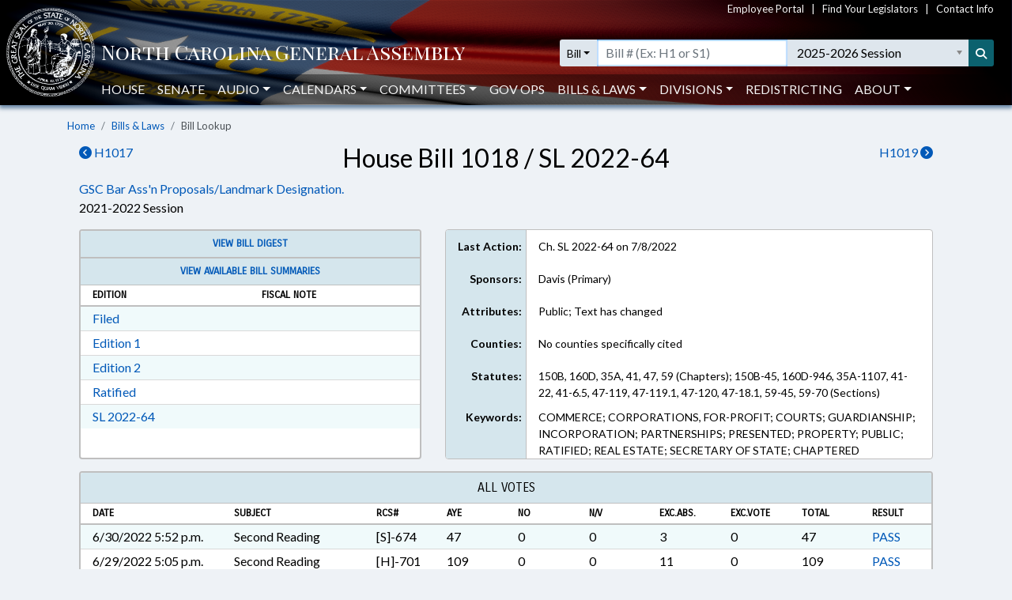

--- FILE ---
content_type: text/html; charset=utf-8
request_url: https://www.ncleg.gov/BillLookUp/2021/H1018/True
body_size: 10711
content:

<!DOCTYPE html>
<html lang="en">
<head>
    <title>House Bill 1018 / SL  2022-64 (2021-2022 Session) - North Carolina General Assembly</title>

    <meta charset="utf-8" />
<meta name="viewport" content="width=device-width, initial-scale=1.0">

<!-- Modern browsers & Devices -->
<link rel="icon" type="image/png" sizes="32x32" href="https://webservices.ncleg.gov/Content/Images/favicon-32x32.png">
<link rel="icon" type="image/png" sizes="96x96" href="https://webservices.ncleg.gov/Content/Images/favicon-96x96.png">
<link rel="icon" type="image/png" sizes="16x16" href="https://webservices.ncleg.gov/Content/Images/favicon-16x16.png">
<meta name="msapplication-TileColor" content="#ffffff">
<meta name="msapplication-TileImage" content="/ms-icon-144x144.png">
<meta name="theme-color" content="#ffffff">
<link rel="manifest" href="https://webservices.ncleg.gov/Scripts/android.buttons.manifest.json">

<!-- iOS & other mobile devices -->
<link rel="apple-touch-icon" sizes="57x57" href="https://webservices.ncleg.gov/Content/Images/apple-icon-57x57.png">
<link rel="apple-touch-icon" sizes="60x60" href="https://webservices.ncleg.gov/Content/Images/apple-icon-60x60.png">
<link rel="apple-touch-icon" sizes="72x72" href="https://webservices.ncleg.gov/Content/Images/apple-icon-72x72.png">
<link rel="apple-touch-icon" sizes="76x76" href="https://webservices.ncleg.gov/Content/Images/apple-icon-76x76.png">
<link rel="apple-touch-icon" sizes="114x114" href="https://webservices.ncleg.gov/Content/Images/apple-icon-114x114.png">
<link rel="apple-touch-icon" sizes="120x120" href="https://webservices.ncleg.gov/Content/Images/apple-icon-120x120.png">
<link rel="apple-touch-icon" sizes="144x144" href="https://webservices.ncleg.gov/Content/Images/apple-icon-144x144.png">
<link rel="apple-touch-icon" sizes="152x152" href="https://webservices.ncleg.gov/Content/Images/apple-icon-152x152.png">
<link rel="apple-touch-icon" sizes="180x180" href="https://webservices.ncleg.gov/Content/Images/apple-icon-180x180.png">
<link rel="icon" type="image/png" sizes="192x192" href="https://webservices.ncleg.gov/Content/Images/android-icon-192x192.png">

<link rel="stylesheet" type="text/css" href="https://webservices.ncleg.gov/Content/chosen.min.css">
<link rel="stylesheet" type="text/css" href="https://webservices.ncleg.gov/Content/bootstrap.min.css">
<link rel="stylesheet" type="text/css" href="https://webservices.ncleg.gov/Content/bootstrap-chosen.css">
<link rel="stylesheet" type="text/css" href="https://webservices.ncleg.gov/Content/site.css">

<link rel="stylesheet" type="text/css" href="https://webservices.ncleg.gov/Content/fontawesome/css/all.min.css">
<!-- support fontawesome v4 icon references/syntax -->
<link href="https://webservices.ncleg.gov/Content/fontawesome/css/v4-shims.min.css" rel="stylesheet" />

<link rel="stylesheet" type="text/css" href="https://webservices.ncleg.gov/Content/themes/base/jquery-ui.min.css">
<link rel="stylesheet" type="text/css" href="https://webservices.ncleg.gov/Content/ncga-internet-navbar.css">
<link rel="preconnect" href="https://fonts.googleapis.com">
<link rel="preconnect" href="https://fonts.gstatic.com" crossorigin>
<link href="https://fonts.googleapis.com/css2?family=Carrois+Gothic&family=Lato:ital,wght@0,100;0,300;0,400;0,700;0,900;1,100;1,300;1,400;1,700;1,900&family=Playfair+Display+SC:ital,wght@0,400;0,700;0,900;1,400;1,700;1,900&display=swap" rel="stylesheet">

<script src="https://webservices.ncleg.gov/Scripts/modernizr-2.6.2.js"></script>
<script src="https://webservices.ncleg.gov/Scripts/jquery-3.5.1.min.js"></script>
<script src="https://webservices.ncleg.gov/Scripts/jquery.unobtrusive-ajax.min.js"></script>
<script src="https://webservices.ncleg.gov/Scripts/jquery-ui-1.12.1.min.js"></script>
<script src="https://webservices.ncleg.gov/Scripts/jquery.validate.min.js"></script>
<script src="https://webservices.ncleg.gov/Scripts/jquery.validate.unobtrusive.min.js"></script>
<script src="https://webservices.ncleg.gov/Scripts/chosen.jquery.min.js"></script>
<script src="https://webservices.ncleg.gov/Scripts/bootstrap.bundle.min.js"></script>
<script src="https://webservices.ncleg.gov/Scripts/respond.js"></script>
<script src="https://webservices.ncleg.gov/Scripts/ncga-internet-navbar.js"></script>
<script src="https://webservices.ncleg.gov/Scripts/js-cookie/js.cookie.js"></script>
<script src="https://webservices.ncleg.gov/Scripts/fontawesome/v4-shims.min.js"></script>

	<link rel="stylesheet" href="/Content/NCGA.css" />
	<script src="/Scripts/ncga-common.js"></script>
    <script src="/Scripts/bootbox.min.js"></script>

    
    <script type="text/javascript">
        $(document).ready(function () {
            adjustTopCardHeights();

            $(window).resize(function () {
                adjustTopCardHeights();
            })
        });

        function adjustTopCardHeights() {
            var nViewportWidth = $(window).width();
            var nMaxHeight = Math.max($('.first-row').first().outerHeight(), $('.first-row').last().outerHeight());
            var tallerCard = $('.first-row').filter(function () { return $(this).outerHeight() === nMaxHeight; })[0];

            if (nViewportWidth > 767) {
                $('.first-row').not(tallerCard).outerHeight($(tallerCard).outerHeight());
            }
            else {
                $('.first-row').each(function () {
                    $(this).outerHeight("auto");
                });
            }
        }
    </script>
 

    <script>
        !(function (cfg){function e(){cfg.onInit&&cfg.onInit(i)}var S,u,D,t,n,i,C=window,x=document,w=C.location,I="script",b="ingestionendpoint",E="disableExceptionTracking",A="ai.device.";"instrumentationKey"[S="toLowerCase"](),u="crossOrigin",D="POST",t="appInsightsSDK",n=cfg.name||"appInsights",(cfg.name||C[t])&&(C[t]=n),i=C[n]||function(l){var d=!1,g=!1,f={initialize:!0,queue:[],sv:"7",version:2,config:l};function m(e,t){var n={},i="Browser";function a(e){e=""+e;return 1===e.length?"0"+e:e}return n[A+"id"]=i[S](),n[A+"type"]=i,n["ai.operation.name"]=w&&w.pathname||"_unknown_",n["ai.internal.sdkVersion"]="javascript:snippet_"+(f.sv||f.version),{time:(i=new Date).getUTCFullYear()+"-"+a(1+i.getUTCMonth())+"-"+a(i.getUTCDate())+"T"+a(i.getUTCHours())+":"+a(i.getUTCMinutes())+":"+a(i.getUTCSeconds())+"."+(i.getUTCMilliseconds()/1e3).toFixed(3).slice(2,5)+"Z",iKey:e,name:"Microsoft.ApplicationInsights."+e.replace(/-/g,"")+"."+t,sampleRate:100,tags:n,data:{baseData:{ver:2}},ver:4,seq:"1",aiDataContract:undefined}}var h=-1,v=0,y=["js.monitor.azure.com","js.cdn.applicationinsights.io","js.cdn.monitor.azure.com","js0.cdn.applicationinsights.io","js0.cdn.monitor.azure.com","js2.cdn.applicationinsights.io","js2.cdn.monitor.azure.com","az416426.vo.msecnd.net"],k=l.url||cfg.src;if(k){if((n=navigator)&&(~(n=(n.userAgent||"").toLowerCase()).indexOf("msie")||~n.indexOf("trident/"))&&~k.indexOf("ai.3")&&(k=k.replace(/(\/)(ai\.3\.)([^\d]*)$/,function(e,t,n){return t+"ai.2"+n})),!1!==cfg.cr)for(var e=0;e<y.length;e++)if(0<k.indexOf(y[e])){h=e;break}var i=function(e){var a,t,n,i,o,r,s,c,p,u;f.queue=[],g||(0<=h&&v+1<y.length?(a=(h+v+1)%y.length,T(k.replace(/^(.*\/\/)([\w\.]*)(\/.*)$/,function(e,t,n,i){return t+y[a]+i})),v+=1):(d=g=!0,o=k,c=(p=function(){var e,t={},n=l.connectionString;if(n)for(var i=n.split(";"),a=0;a<i.length;a++){var o=i[a].split("=");2===o.length&&(t[o[0][S]()]=o[1])}return t[b]||(e=(n=t.endpointsuffix)?t.location:null,t[b]="https://"+(e?e+".":"")+"dc."+(n||"services.visualstudio.com")),t}()).instrumentationkey||l.instrumentationKey||"",p=(p=p[b])?p+"/v2/track":l.endpointUrl,(u=[]).push((t="SDK LOAD Failure: Failed to load Application Insights SDK script (See stack for details)",n=o,r=p,(s=(i=m(c,"Exception")).data).baseType="ExceptionData",s.baseData.exceptions=[{typeName:"SDKLoadFailed",message:t.replace(/\./g,"-"),hasFullStack:!1,stack:t+"\nSnippet failed to load ["+n+"] -- Telemetry is disabled\nHelp Link: https://go.microsoft.com/fwlink/?linkid=2128109\nHost: "+(w&&w.pathname||"_unknown_")+"\nEndpoint: "+r,parsedStack:[]}],i)),u.push((s=o,t=p,(r=(n=m(c,"Message")).data).baseType="MessageData",(i=r.baseData).message='AI (Internal): 99 message:"'+("SDK LOAD Failure: Failed to load Application Insights SDK script (See stack for details) ("+s+")").replace(/\"/g,"")+'"',i.properties={endpoint:t},n)),o=u,c=p,JSON&&((r=C.fetch)&&!cfg.useXhr?r(c,{method:D,body:JSON.stringify(o),mode:"cors"}):XMLHttpRequest&&((s=new XMLHttpRequest).open(D,c),s.setRequestHeader("Content-type","application/json"),s.send(JSON.stringify(o))))))},a=function(e,t){g||setTimeout(function(){!t&&f.core||i()},500),d=!1},T=function(e){var n=x.createElement(I),e=(n.src=e,cfg[u]);return!e&&""!==e||"undefined"==n[u]||(n[u]=e),n.onload=a,n.onerror=i,n.onreadystatechange=function(e,t){"loaded"!==n.readyState&&"complete"!==n.readyState||a(0,t)},cfg.ld&&cfg.ld<0?x.getElementsByTagName("head")[0].appendChild(n):setTimeout(function(){x.getElementsByTagName(I)[0].parentNode.appendChild(n)},cfg.ld||0),n};T(k)}try{f.cookie=x.cookie}catch(p){}function t(e){for(;e.length;)!function(t){f[t]=function(){var e=arguments;d||f.queue.push(function(){f[t].apply(f,e)})}}(e.pop())}var r,s,n="track",o="TrackPage",c="TrackEvent",n=(t([n+"Event",n+"PageView",n+"Exception",n+"Trace",n+"DependencyData",n+"Metric",n+"PageViewPerformance","start"+o,"stop"+o,"start"+c,"stop"+c,"addTelemetryInitializer","setAuthenticatedUserContext","clearAuthenticatedUserContext","flush"]),f.SeverityLevel={Verbose:0,Information:1,Warning:2,Error:3,Critical:4},(l.extensionConfig||{}).ApplicationInsightsAnalytics||{});return!0!==l[E]&&!0!==n[E]&&(t(["_"+(r="onerror")]),s=C[r],C[r]=function(e,t,n,i,a){var o=s&&s(e,t,n,i,a);return!0!==o&&f["_"+r]({message:e,url:t,lineNumber:n,columnNumber:i,error:a,evt:C.event}),o},l.autoExceptionInstrumented=!0),f}(cfg.cfg),(C[n]=i).queue&&0===i.queue.length?(i.queue.push(e),i.trackPageView({})):e();})({
        src: "https://js.monitor.azure.com/scripts/b/ai.3.gbl.min.js",
        // name: "appInsights",
        // ld: 0,
        // useXhr: 1,
        crossOrigin: "anonymous",
        // onInit: null,
        // cr: 0,
        cfg: { // Application Insights Configuration
            connectionString: "InstrumentationKey=fc0d7a98-13a3-4168-aa45-dcfa8e6224da;IngestionEndpoint=https://eastus2-3.in.applicationinsights.azure.com/;LiveEndpoint=https://eastus2.livediagnostics.monitor.azure.com/"
        }});
    </script>

    <style>
        .ncga-align-bottom {
            position: absolute;
            width: 100%;
            bottom: 0;
        }
    </style>
</head>
<body>
    <header>
    <nav class="navbar navbar-expand-lg navbar-dark fixed-top bg-flag navbar-ncga d-print-none" style="margin-bottom:0; padding:0">
        <div class="container-fluid" style="padding-left:0; padding-right:0">
            <div class="d-flex w-100 align-items-center">
                <div class="ncga-navbar-col-1">
                    <a class="navbar-brand py-1 pb-0 mr-0" target="_top" href="/">
                        <img class="pl-2 pt-xl-1" alt="ncleg.gov" src="https://webservices.ncleg.gov/Content/Images/NC Seal.png" />
                    </a>
                </div>
                <div class="ncga-navbar-col-2 pr-2 w-100">
                    <div class="row mx-0 align-items-center">
                        <div class="col-12 d-none d-lg-flex justify-content-end" id="utilityNav" style="font-size:small; color:#f5f5f5 !important;">
                            <a href="https://info.ncleg.gov" style="color:#f5f5f5 !important;">Employee Portal</a>
                            &nbsp;&nbsp;&nbsp;|&nbsp;&nbsp;&nbsp;
                            <a href="/FindYourLegislators" style="color:#f5f5f5 !important;">Find Your Legislators</a>
                            &nbsp;&nbsp;&nbsp;|&nbsp;&nbsp;&nbsp;
                            <a href="/About/ContactInfo" style="color:#f5f5f5 !important;">Contact Info</a>
                        </div>
                        <div class="col-10 col-lg-12 title-row" style="padding-left:8px; padding-top:28px;">
                            <div class="row align-items-center">
                                <div class="col-2 col-lg-5 col-xl-6 pr-0 text-nowrap">
                                    <a href="/" aria-label="NCGA Header" class="nav-title" style="color:#ffffff;"><!-- NCGA or North Carolina General Assembly set via css --></a>
                                </div>
                                <div class="col-lg-7 col-xl-6 pl-0 d-none d-lg-flex">
                                    <form class="formSearchOptions w-100" id="xl-search">
                                        <div class="row mx-0">
                                            <div class="col-12 pr-0" id="searchInputColumnXL">
                                                <div class="input-group">
                                                    <div class="input-group-prepend">
                                                        <button id="quick-search-label" class="btn btn-sm btn-default dropdown-toggle searchTypeButton" type="button" data-toggle="dropdown" aria-haspopup="true" aria-expanded="false" value="bill">Bill</button>
                                                        <div class="dropdown-menu py-0 mt-0 searchOptionDropdown">
                                                            <p role="heading" aria-level="1" class="dropdown-header pl-2 pb-0">SEARCH:</p>
                                                            <button class="dropdown-item" type="button" value="all">All</button>
                                                            <button class="dropdown-item" type="button" value="bill text">Bill Text</button>
                                                            <p role="heading" aria-level="1" class="dropdown-header pl-2 pb-0">LOOKUP:</p>
                                                            <button class="dropdown-item" type="button" value="bill">Bill</button>
                                                            <button class="dropdown-item" type="button" value="member">Members</button>
                                                        </div>
                                                    </div>
                                                    <div class="ncga-search-container">
                                                        <input type="text" class="form-control inputSearchText d-none" aria-label="Text input with dropdown option button and search button" placeholder="Search..." style="border:none;">
                                                        <input type="text" class="form-control d-none inputBillText" placeholder='Bill # (Ex: H1 or S1)' aria-label="Search for a bill by number (Example: H1 or S1)">
                                                        <select aria-label="Select a member" class="form-control p-0 chosen-select memberSelect" style="width:100%">
                                                            <!-- Dynamically loaded via ncga-internet-navbar.js loadAvailableMembers() -->
                                                        </select>
                                                        <select aria-label="Select a session" class="form-control chosen-select sessionSelect">
                                                            <!-- Dynamically loaded via ncga-internet-navbar.js loadAvailableSessions() -->
                                                        </select>
                                                    </div>
                                                    <div class="input-group-append">
                                                        <button class="btn btn-sm searchButton" type="submit" aria-label="Search" title="Search"><i class="fas fa-search"></i></button>
                                                    </div>
                                                </div>
                                            </div>
                                        </div>
                                    </form>
                                </div>
                            </div>
                        </div>
                        <div class="col-12 pl-0 px-0 d-none d-lg-flex" id="navbarMenu" style="margin-top:10px">
                            <ul class="navbar-nav pl-4 pl-lg-2 pt-2 pt-lg-0">
                                <li class="nav-item"><a class="nav-link" href="/House">House</a></li>
                                <li class="nav-item"><a class="nav-link" href="/Senate">Senate</a></li>
                                <li class="nav-item dropdown" id="audio">
                                    <a class="nav-link dropdown-toggle" href="#" data-toggle="dropdown" role="button" aria-haspopup="true" aria-expanded="false">Audio</a>
                                    <div class="dropdown-menu">
                                        <a class="dropdown-item audioLink" href="/Audio/auditorium" data-internalid="Auditorium">Auditorium (LB)</a>
                                        <a class="dropdown-item" href="/AudioArchives">House Audio Archives</a>
                                        <a class="dropdown-item audioLink" href="/Audio/house" data-internalid="House">House Chamber</a>
                                        <a class="dropdown-item audioLink" href="/Audio/press" data-internalid="Press">Press Conference Room</a>
                                        <a class="dropdown-item audioLink" href="/Audio/senate" data-internalid="Senate">Senate Chamber</a>
                                        <a class="dropdown-item audioLink" href="/Audio/415" data-internalid="415">Committee Room 415 LOB</a>
                                        <a class="dropdown-item audioLink" href="/Audio/421" data-internalid="421">Committee Room 421 LOB</a>
                                        <a class="dropdown-item audioLink" href="/Audio/423" data-internalid="423">Committee Room 423 LOB</a>
                                        <a class="dropdown-item audioLink" href="/Audio/544" data-internalid="Finance">Committee Room 544 LOB</a>
                                        <a class="dropdown-item audioLink" href="/Audio/643" data-internalid="Appropriations">Committee Room 643 LOB</a>
                                        <a class="dropdown-item audioLink" href="/Audio/1027" data-internalid="1027">Committee Room 1027 LB</a>
                                        <a class="dropdown-item audioLink" href="/Audio/1124" data-internalid="1124">Committee Room 1124 LB</a>
                                        <a class="dropdown-item audioLink" href="/Audio/1228" data-internalid="1228">Committee Room 1228 LB</a>
                                        <div role="separator" class="dropdown-divider"></div>
                                        <a class="dropdown-item" href="/Audio">Audio Page</a>
                                    </div>
                                </li>
                                <li class="nav-item dropdown" id="calendars">
                                    <a class="nav-link dropdown-toggle" href="#" data-toggle="dropdown" role="button" aria-haspopup="true" aria-expanded="false">Calendars</a>
                                    <div class="dropdown-menu">
                                        <a class="dropdown-item" href="https://calendars.ncleg.gov/CurrentCalendarDoc/H">House Calendar</a>
                                        <a class="dropdown-item" href="https://calendars.ncleg.gov/CurrentCalendarDoc/S">Senate Calendar</a>
                                        <a class="dropdown-item" href="/LegislativeCalendar/">Legislative Calendar</a>
                                        <div role="separator" class="dropdown-divider"></div>
                                        <a class="dropdown-item" href="/Calendars">Calendars Page</a>
                                    </div>
                                </li>
                                <li class="nav-item dropdown" id="committees">
                                    <a class="nav-link dropdown-toggle" href="#" data-toggle="dropdown" role="button" aria-haspopup="true" aria-expanded="false">Committees</a>
                                    <div class="dropdown-menu">
                                        <a class="dropdown-item" href="/Committees#HouseStanding">House Standing Committees</a>
                                        <a class="dropdown-item" href="/Committees#SenateStanding">Senate Standing Committees</a>
                                        <a class="dropdown-item" href="/Committees#NonStanding">Non-Standing, Interim, and Study Committees</a>
                                        <div role="separator" class="dropdown-divider"></div>
                                        <a class="dropdown-item" href="https://sites.ncleg.gov/americassemiquincentennialcommittee/">America's Semiquincentennial Committee</a>
                                        <div role="separator" class="dropdown-divider"></div>
                                        <a class="dropdown-item" href="/Committees">Committees Page</a>
                                    </div>
                                </li>
                                <li class="nav-item"><a class="nav-link" href="https://sites.ncleg.gov/govops/">Gov Ops</a></li>
                                <li class="nav-item dropdown" id="bills">
                                    <a class="nav-link dropdown-toggle" href="#" data-toggle="dropdown" role="button" aria-haspopup="true" aria-expanded="false">Bills & Laws</a>
                                    <div class="dropdown-menu">
                                        <a class="dropdown-item" href="/Laws/GeneralStatutes">General Statutes</a>
                                        <a class="dropdown-item" href="/Laws/GeneralStatutesTOC">General Statutes Table of Contents</a>
                                        <a class="dropdown-item" href="/Laws/SessionLaws">Session Laws</a>
                                        <a class="dropdown-item" href="/Legislation/Votes">Votes on Bills</a>
                                        <a class="dropdown-item" href="/Laws/Constitution">North Carolina Constitution</a>
                                        <div role="separator" class="dropdown-divider"></div>
                                        <a class="dropdown-item" href="/Legislation">Bills & Laws Page</a>
                                    </div>
                                </li>
                                <li class="nav-item dropdown" id="divisions">
                                    <a class="nav-link dropdown-toggle" href="#" data-toggle="dropdown" role="button" aria-haspopup="true" aria-expanded="false">Divisions</a>
                                    <div class="dropdown-menu">
                                        <a class="dropdown-item" href="https://sites.ncleg.gov/Library">Legislative Library</a>
                                        <a class="dropdown-item" href="https://sites.ncleg.gov/FRD">Fiscal Research</a>
                                        <a class="dropdown-item" href="https://sites.ncleg.gov/legislativedrafting/">Legislative Drafting</a>
                                        <a class="dropdown-item" href="https://sites.ncleg.gov/LAD">Legislative Analysis</a>
                                        <a class="dropdown-item" href="https://sites.ncleg.gov/police/">General Assembly Police</a>
                                        <div role="separator" class="dropdown-divider"></div>
                                        <a class="dropdown-item" href="/Divisions">Divisions Page</a>
                                        <a class="dropdown-item" href="/Documents/1">Legislative Publications</a>
                                    </div>
                                </li>
                                <li class="nav-item"><a class="nav-link" href="/Redistricting">Redistricting</a></li>
                                <li class="nav-item dropdown" id="about">
                                    <a class="nav-link dropdown-toggle" href="#" data-toggle="dropdown" aria-haspopup="true" aria-expanded="false">About</a>
                                    <div class="dropdown-menu">
                                        <a class="dropdown-item" href="/About">About the Legislature</a>
                                        <a class="dropdown-item" href="/About/ContactInfo">Contact Info</a>
                                        <a class="dropdown-item" href="/About/VisitorInfo">Visitor Info</a>
                                        <a class="dropdown-item" href="https://careers.ncleg.gov">Careers</a>
                                        <a class="dropdown-item" href="https://sites.ncleg.gov/library/faq/">FAQ</a>
                                        <a class="dropdown-item" href="/News">News</a>
                                        <a class="dropdown-item" href="/About/EducationalResources">Educational Resources</a>
                                    </div>
                                </li>
                            </ul>
                            <div class="btn btn-link float-right search-icon pr-1" style="color:#ffffff; display:none">
                                <i class="fas fa-search pr-2 align-self-center" style="font-size:14px;"></i>SEARCH
                            </div>
                        </div>
                        <div class="col-2 px-0 text-right">
                            <button class="navbar-toggler collapsed px-0" type="button" data-toggle="collapse" data-target="#navbarCollapse" aria-controls="navbarCollapse" aria-expanded="false" aria-label="Toggle navigation">
                                Menu
                            </button>
                        </div>
                    </div>
                </div>
            </div>
            <div class="collapse w-100 d-lg-none" id="navbarCollapse">
                <form class="formSearchOptions">
                    <div class="row mx-0 mt-2">
                        <div class="col-12" id="searchInputColumn">
                            <div class="input-group">
                                <div class="input-group-prepend">
                                    <button class="btn btn-sm btn-default dropdown-toggle searchTypeButton" type="button" data-toggle="dropdown" aria-haspopup="true" aria-expanded="false" value="bill">Bill</button>
                                    <div class="dropdown-menu py-0 mt-0 searchOptionDropdown">
                                        <p role="heading" aria-level="1" class="dropdown-header pl-2 pb-0">SEARCH:</p>
                                        <button class="dropdown-item" type="button" value="all">All</button>
                                        <button class="dropdown-item" type="button" value="bill text">Bill Text</button>
                                        <p role="heading" aria-level="1" class="dropdown-header pl-2 pb-0">LOOKUP:</p>
                                        <button class="dropdown-item" type="button" value="bill">Bill</button>
                                        <button class="dropdown-item" type="button" value="member">Members</button>
                                    </div>
                                </div>
                                <div class="ncga-search-container">
                                    <input type="text" class="form-control inputSearchText d-none" aria-label="Text input with dropdown option button and search button" placeholder="Search..." style="border:none;">
                                    <input type="text" class="form-control d-none inputBillText" placeholder='Bill # (Ex: H1 or S1)' aria-label="Search for a bill by number (Example: H1 or S1)">
                                    <select aria-label="Select a member" class="form-control p-0 chosen-select memberSelect" style="width:100%">
                                        <!-- Dynamically loaded via ncga-internet-navbar.js loadAvailableMembers() -->
                                    </select>
                                    <div class="d-none d-sm-block" id="sessionContainer">
                                        <select aria-label="Select a session" class="form-control chosen-select sessionSelect">
                                            <!-- Dynamically loaded via ncga-internet-navbar.js loadAvailableSessions() -->
                                        </select>
                                    </div>
                                </div>
                                <div class="input-group-append">
                                    <button class="btn btn-sm searchButton" type="submit" aria-label="Search" title="Search"><i class="fas fa-search"></i></button>
                                </div>
                            </div>
                        </div>
                        <div class="col-12 mt-1 d-sm-none" id="sessionColumn">
                            <select aria-label="Select a session" class="form-control chosen-select sessionSelect">
                                <!-- Dynamically loaded via ncga-internet-navbar.js loadAvailableSessions() -->
                            </select>
                        </div>

                        <!-- Force next columns to break to new line -->
                        <div class="w-100"></div>
                        <div class="col-6 col-md-3 my-3">
                            <p role="heading" aria-level="1" class="ncga-collapsed-nav-section-title">MAIN</p>
                            <div class="nav flex-column">
                                <a href="/House">House</a>
                                <a href="/Senate">Senate</a>
                                <a href="/Audio">Audio</a>
                                <a href="/Calendars">Calendars</a>
                                <a href="/Committees">Committees</a>
                                <a href="https://sites.ncleg.gov/govops/">Gov Ops</a>
                                <a href="/Legislation">Bills & Laws</a>
                                <a href="/Divisions">Divisions</a>
                                <a href="/Documents/1">Legislative Publications</a>
                                <a href="/FindYourLegislators">Find Your Legislators</a>
                                <a href="/Redistricting">Redistricting</a>
                            </div>
                        </div>                
                        <div class="col-6 col-md-3 my-3">
                            <p role="heading" aria-level="1" class="ncga-collapsed-nav-section-title">ABOUT</p>
                            <div class="nav flex-column">
                                <a href="/About">About the NCGA</a>
                                <a href="https://info.ncleg.gov">Employee Portal</a>
                                <a href="/About/ContactInfo">Contact Info</a>
                                <a href="/About/VisitorInfo">Visitor Info</a>
                                <a href="https://careers.ncleg.gov/">Careers</a>
                                <a href="https://sites.ncleg.gov/library/faq/">FAQ</a>
                                <a href="/News">News</a>
                                <a href="/About/EducationalResources">Educational Resources</a>
                            </div>
                        </div>
                    </div>
                </form>
            </div>
        </div>
    </nav>
</header>


    <div class="container-fluid h-100">
        <div class="row h-100">
            <main class="col-12 body-content ncga-container-gutters" role="main">                
                

<nav aria-label="breadcrumb">
    <ol class="breadcrumb ncga-breadcrumb">
        <li class="breadcrumb-item"><a href="/">Home</a></li>
        <li class="breadcrumb-item"><a href="/Legislation">Bills &amp; Laws</a></li>
        <li class="breadcrumb-item active" aria-current="page">Bill Lookup</li>
    </ol>
</nav>

    <div class="row">
        <div class="col-6 col-sm-3 order-sm-1">
                <a href="/BillLookUp/2021/H1017"><i class="fas fa-chevron-circle-left"></i>&nbsp;H1017</a>
        </div>
        <div class="col-6 col-sm-3 text-right order-sm-3">
                <a href="/BillLookUp/2021/H1019">H1019&nbsp;<i class="fas fa-chevron-circle-right"></i></a>
        </div>
        <div class="col-12 col-sm-6 h2 text-center order-sm-2">
House Bill 1018 / SL  2022-64        </div>
    </div>
    <div class="row">
		<div class="col-12">

				<a href="/Sessions/2021/Bills/House/PDF/H1018v4.pdf">GSC Bar Ass&#x27;n Proposals/Landmark Designation.</a>
		</div>
        <div class="col-12 titleSub">
            2021-2022 Session
        </div>
    </div>
    <div class="row">
        <div class="col-12 col-md-5 bill-lookup-section" style="padding-top:15px">
            

    <div class="card ncga-gray-card first-row">

            <div class="card-header text-center" style="font-size:13px;">
                <a target="_blank" href="https://webservices.ncleg.gov/BillDigests/2021/H1018">View Bill Digest</a>
            </div>



            <div class="card-header text-center" style="font-size:13px;">
                    <div class="row">
                        <div class="col-12">
                            <a href="/Legislation/Bills/Summaries/2021/H1018">View Available Bill Summaries</a>
                        </div>
                    </div>

                <div class="row column-header" >
                    <div class="col-6">Edition</div>
                    <div class="col-6">Fiscal Note</div>
                </div>
            </div>
			<div class="card-body">
					<div class="row">
						<div class="col-6">
								<a href="/Sessions/2021/Bills/House/PDF/H1018v0.pdf">Filed</a> <a class="sr-only" href="/Sessions/2021/Bills/House/RTF/H1018v0.rtf">Download Filed in RTF, Rich Text Format</a>
						</div>
						<div class="col-6">
						</div>
					</div>
					<div class="row">
						<div class="col-6">
								<a href="/Sessions/2021/Bills/House/PDF/H1018v1.pdf">Edition 1</a> <a class="sr-only" href="/Sessions/2021/Bills/House/RTF/H1018v1.rtf">Download Edition 1 in RTF, Rich Text Format</a>
						</div>
						<div class="col-6">
						</div>
					</div>
					<div class="row">
						<div class="col-6">
								<a href="/Sessions/2021/Bills/House/PDF/H1018v2.pdf">Edition 2</a> <a class="sr-only" href="/Sessions/2021/Bills/House/RTF/H1018v2.rtf">Download Edition 2 in RTF, Rich Text Format</a>
						</div>
						<div class="col-6">
						</div>
					</div>
					<div class="row">
						<div class="col-6">
								<a href="/Sessions/2021/Bills/House/PDF/H1018v3.pdf">Ratified</a> <a class="sr-only" href="/Sessions/2021/Bills/House/RTF/H1018v3.rtf">Download Ratified in RTF, Rich Text Format</a>
						</div>
						<div class="col-6">
						</div>
					</div>
					<div class="row">
						<div class="col-6">
								<a href="/Sessions/2021/Bills/House/PDF/H1018v4.pdf">SL 2022-64</a> <a class="sr-only" href="/Sessions/2021/Bills/House/RTF/H1018v4.rtf">Download Session Law 2022-64 in RTF, Rich Text Format</a>
						</div>
						<div class="col-6">
						</div>
					</div>



			</div>
    </div>

        </div>
        <div class="col-12 col-md-7 bill-lookup-section" style="padding-top:15px">
            

<style>
	@media print {
		#bill-misc-info .row {
			height: auto;
		}

		#bill-misc-info .scroll-column {
			max-height: none;
			overflow-y: auto;
		}
	}
</style>

<div class="row rounded first-row print-background-colors" id="bill-misc-info" style="margin-left:0; margin-right:0; border:1px solid #bfbfbf; background-color:#ffffff; overflow-y:hidden; font-size:14px;">
    <div class="col-4 col-sm-3 col-xl-2 text-right pad-row misc-info-label">Last Action:</div>
    <div class="col-8 col-sm-9 col-xl-10 text-left pad-row">
        Ch. SL 2022-64 on 7/8/2022
    </div>

    <div class="col-4 col-sm-3 col-xl-2 text-right pad-row misc-info-label">Sponsors:</div>
    <div class="col-8 col-sm-9 col-xl-10 text-left pad-row">
        <div>
Davis&nbsp;(Primary)        </div>

        </div>

    <div class="col-4 col-sm-3 col-xl-2 text-right pad-row misc-info-label">Attributes:</div>
    <div class="col-8 col-sm-9 col-xl-10 text-left pad-row">Public; Text has changed</div>

    <div class="col-4 col-sm-3 col-xl-2 text-right pad-row misc-info-label">Counties:</div>
    <div class="col-8 col-sm-9 col-xl-10 text-left pad-row">No counties specifically cited</div>

    <div class="col-4 col-sm-3 col-xl-2 text-right pad-row misc-info-label">Statutes:</div>
    <div class="col-8 col-sm-9 col-xl-10 text-left scroll-column" tabindex="0">150B, 160D, 35A, 41, 47, 59 (Chapters); 150B-45, 160D-946, 35A-1107, 41-22, 41-6.5, 47-119, 47-119.1, 47-120, 47-18.1, 59-45, 59-70 (Sections)</div>

    <div class="col-4 col-sm-3 col-xl-2 text-right pad-row misc-info-label">Keywords:</div>
    <div class="col-8 col-sm-9 col-xl-10 text-left scroll-column" tabindex="0">COMMERCE; CORPORATIONS, FOR-PROFIT; COURTS; GUARDIANSHIP; INCORPORATION; PARTNERSHIPS; PRESENTED; PROPERTY; PUBLIC; RATIFIED; REAL ESTATE; SECRETARY OF STATE; CHAPTERED</div>
</div>


        </div>
            <div class="col-12 bill-lookup-section">
                
<script type="text/javascript">
    $(document).ready(function () {
        $('#additional-rows').on('show.bs.collapse', function () {
            $('#vote-header').text('All Votes');
            $('#additionalVoteHistoryButton').html('Show Last 2 Votes <i class="fas fa-chevron-down"></i>');
        });

        $('#additional-rows').on('hide.bs.collapse', function () {
            $('#vote-header').text('Last 2 Votes');
            $('#additionalVoteHistoryButton').html('Show All Votes <i class="fas fa-chevron-down"></i>');
        });
    });
</script>

    <div class="card ncga-gray-card">
        <div class="card-header text-center">
            <div class="row">
                <div class="col-4 d-none d-sm-block">&nbsp;</div>
                <div class="col-12 col-sm-4">
                    <h6 id="vote-header" class="d-inline" style="margin-bottom:0;">All Votes</h6>
                </div>
                <div class="col-12 col-sm-4">
                </div>
            </div>
            <div class="row column-header d-none d-md-flex">
                <div class="col-md-2 pr-0 text-truncate">Date</div>
                <div class="col-md-2 pr-0 text-truncate">Subject</div>
                <div class="col-md-1 pr-0 text-truncate">RCS#</div>
                <div class="col-md-1 pr-0 text-truncate">Aye</div>
                <div class="col-md-1 pr-0 text-truncate">No</div>
                <div class="col-md-1 pr-0 text-truncate">N/V</div>
                <div class="col-md-1 pr-0 text-truncate">Exc.Abs.</div>
                <div class="col-md-1 pr-0 text-truncate">Exc.Vote</div>
                <div class="col-md-1 pr-0 text-truncate">Total</div>
                <div class="col-md-1 pr-0 text-truncate">Result</div>
            </div>
        </div>
        <div class="card-body" style="padding-top:0; padding-bottom:0; padding-left:15px; padding-right:15px;">
                <div class="row">
                    <div class="col-5 col-sm-2 d-md-none text-right font-weight-bold pr-0">Date:</div>
                    <div class="col-7 col-sm-4 col-md-2">6/30/2022 5:52 p.m.</div>
                    <div class="col-5 col-sm-2 d-md-none text-right font-weight-bold pr-0">Subject:</div>
                    <div class="col-7 col-sm-4 col-md-2">Second Reading</div>
                    <div class="col-5 col-sm-2 d-md-none text-right font-weight-bold pr-0">RCS#:</div>
                    <div class="col-7 col-sm-10 col-md-1">[S]-674</div>
                    <div class="col-5 col-sm-2 d-md-none text-right font-weight-bold pr-0">Aye:</div>
                    <div class="col-7 col-sm-2 col-md-1">47</div>
                    <div class="col-5 col-sm-2 d-md-none text-right font-weight-bold pr-0">No:</div>
                    <div class="col-7 col-sm-2 col-md-1">0</div>
                    <div class="col-5 col-sm-2 d-md-none text-right font-weight-bold pr-0">N/V:</div>
                    <div class="col-7 col-sm-2 col-md-1">0</div>
                    <div class="col-5 col-sm-2 d-md-none text-right font-weight-bold pr-0">Exc.Abs.:</div>
                    <div class="col-7 col-sm-2 col-md-1">3</div>
                    <div class="col-5 col-sm-2 d-md-none text-right font-weight-bold pr-0">Exc.Vote:</div>
                    <div class="col-7 col-sm-6 col-md-1">0</div>
                    <div class="col-5 col-sm-2 d-md-none text-right font-weight-bold pr-0">Total:</div>
                    <div class="col-7 col-sm-2 col-md-1">47</div>
                    <div class="col-5 col-sm-2 d-md-none text-right font-weight-bold pr-0">Result:</div>
                    <div class="col-7 col-sm-6 col-md-1 pr-0"><a href="/Legislation/Votes/RollCallVoteTranscript/2021/S/674">PASS</a></div>
                </div>
                <div class="row">
                    <div class="col-5 col-sm-2 d-md-none text-right font-weight-bold pr-0">Date:</div>
                    <div class="col-7 col-sm-4 col-md-2">6/29/2022 5:05 p.m.</div>
                    <div class="col-5 col-sm-2 d-md-none text-right font-weight-bold pr-0">Subject:</div>
                    <div class="col-7 col-sm-4 col-md-2">Second Reading</div>
                    <div class="col-5 col-sm-2 d-md-none text-right font-weight-bold pr-0">RCS#:</div>
                    <div class="col-7 col-sm-10 col-md-1">[H]-701</div>
                    <div class="col-5 col-sm-2 d-md-none text-right font-weight-bold pr-0">Aye:</div>
                    <div class="col-7 col-sm-2 col-md-1">109</div>
                    <div class="col-5 col-sm-2 d-md-none text-right font-weight-bold pr-0">No:</div>
                    <div class="col-7 col-sm-2 col-md-1">0</div>
                    <div class="col-5 col-sm-2 d-md-none text-right font-weight-bold pr-0">N/V:</div>
                    <div class="col-7 col-sm-2 col-md-1">0</div>
                    <div class="col-5 col-sm-2 d-md-none text-right font-weight-bold pr-0">Exc.Abs.:</div>
                    <div class="col-7 col-sm-2 col-md-1">11</div>
                    <div class="col-5 col-sm-2 d-md-none text-right font-weight-bold pr-0">Exc.Vote:</div>
                    <div class="col-7 col-sm-6 col-md-1">0</div>
                    <div class="col-5 col-sm-2 d-md-none text-right font-weight-bold pr-0">Total:</div>
                    <div class="col-7 col-sm-2 col-md-1">109</div>
                    <div class="col-5 col-sm-2 d-md-none text-right font-weight-bold pr-0">Result:</div>
                    <div class="col-7 col-sm-6 col-md-1 pr-0"><a href="/Legislation/Votes/RollCallVoteTranscript/2021/H/701">PASS</a></div>
                </div>

        </div>
    </div>



            </div>
        <div class="col-12 bill-lookup-section">
            
<script>
    $(function () {
        $('.fa-rss-square, .billToolTip').tooltip();

        $(".sortHistory").click(function () {
            Cookies.set(DEFAULT_BILLHISTORY_SORT_COOKIE, !true, { secure: true, expires: 3650, path: '/' });
        });
    });
</script>

<div class="card ncga-gray-card">
    <div class="card-header text-center">
        <div class="row">
            <div class="col-4 text-left">
                <a href="https://webservices.ncleg.gov/BillHistory/2021/H1018/RSS"><i class="fas fa-rss-square" title="RSS Feed" alt="RSS Feed" title="RSS feed of bill actions" aria-label="RSS feed of bill actions" role="img"></i></a>
            </div>
            <div class="col-4 px-0">
                <h6 style="margin-bottom:0;">History</h6>
            </div>
            <div class="col-4">
                <a class="btn btn-link d-block d-md-none float-right text-capitalize sortHistory" href="/BillLookUp/2021/H1018/False" style="padding:0; margin-left:5px; font-size:14px; color:#275d8b;">Date <i class="fas fa-sort-amount-down"></i></a>
            </div>
        </div>

        <div class="row column-header d-none d-md-flex">
            <div class="col-md-2">Date<a class="btn btn-sm btn-link sortHistory" href="/BillLookUp/2021/H1018/False" style="padding:0; margin-left:5px; margin-top:-5px; color:#275d8b;"><i class="fas fa-sort-amount-down" title="Sort actions by date ascending" aria-label="Sort actions by date ascending" role="img"></i></a></div>
            <div class="col-md-1 col-lg-2 pr-0 text-truncate">Chamber</div>
            <div class="col-md-4 col-lg-3">Action</div>
            <div class="col-md-3">Documents</div>
            <div class="col-md-2 visible">Votes</div>
        </div>
    </div>
    <div class="card-body">
        <div class="row avoid-break-inside">
            <div class="col-5 d-md-none text-right font-weight-bold pr-0">Date:</div>
            <div class="col-7 col-md-2 pr-0">5/23/2022</div>

            <div class="col-5 d-md-none text-right font-weight-bold pr-0">Chamber:</div>

            <div class="col-7 col-md-1 col-lg-2 pr-0 text-nowrap">House</div>

            <div class="col-5 d-md-none text-right font-weight-bold pr-0">Action:</div>

                <div class="col-7 col-md-4 col-lg-3 pr-0">Filed</div>

            <div class="col-5 d-md-none text-right font-weight-bold pr-0 order-3">Documents:</div>
            <div class="col-7 col-md-3 order-4 order-md-0 pr-0">


                    <a href="https://webservices.ncleg.gov/ViewBillDocument/2021/53936/0/DRH10583-MUz-38A" class="billToolTip" data-toggle="tooltip" data-placement="auto" title="Bill Draft"><b>DRAFT:</b> DRH10583-MUz-38A</a>
                    <br />
            </div>

            <div class="col-5 d-md-none text-right font-weight-bold pr-0 order-1 ">Votes:</div>
            <div class="col-7 col-md-2 order-2 order-md-0 pr-0 ">
                        <div class="d-block d-md-none text-muted">None</div>
            </div>
        </div>
        <div class="row avoid-break-inside">
            <div class="col-5 d-md-none text-right font-weight-bold pr-0">Date:</div>
            <div class="col-7 col-md-2 pr-0">5/24/2022</div>

            <div class="col-5 d-md-none text-right font-weight-bold pr-0">Chamber:</div>

            <div class="col-7 col-md-1 col-lg-2 pr-0 text-nowrap">House</div>

            <div class="col-5 d-md-none text-right font-weight-bold pr-0">Action:</div>

                <div class="col-7 col-md-4 col-lg-3 pr-0">Passed 1st Reading</div>

            <div class="col-5 d-md-none text-right font-weight-bold pr-0 order-3">Documents:</div>
            <div class="col-7 col-md-3 order-4 order-md-0 pr-0">

                    <div class="d-block d-md-none text-muted">None</div>

            </div>

            <div class="col-5 d-md-none text-right font-weight-bold pr-0 order-1 ">Votes:</div>
            <div class="col-7 col-md-2 order-2 order-md-0 pr-0 ">
                        <div class="d-block d-md-none text-muted">None</div>
            </div>
        </div>
        <div class="row avoid-break-inside">
            <div class="col-5 d-md-none text-right font-weight-bold pr-0">Date:</div>
            <div class="col-7 col-md-2 pr-0">5/24/2022</div>

            <div class="col-5 d-md-none text-right font-weight-bold pr-0">Chamber:</div>

            <div class="col-7 col-md-1 col-lg-2 pr-0 text-nowrap">House</div>

            <div class="col-5 d-md-none text-right font-weight-bold pr-0">Action:</div>

                <div class="col-7 col-md-4 col-lg-3 pr-0">Ref to the Com on Judiciary 1, if favorable, Rules, Calendar, and Operations of the House</div>

            <div class="col-5 d-md-none text-right font-weight-bold pr-0 order-3">Documents:</div>
            <div class="col-7 col-md-3 order-4 order-md-0 pr-0">

                    <div class="d-block d-md-none text-muted">None</div>

            </div>

            <div class="col-5 d-md-none text-right font-weight-bold pr-0 order-1 ">Votes:</div>
            <div class="col-7 col-md-2 order-2 order-md-0 pr-0 ">
                        <div class="d-block d-md-none text-muted">None</div>
            </div>
        </div>
        <div class="row avoid-break-inside">
            <div class="col-5 d-md-none text-right font-weight-bold pr-0">Date:</div>
            <div class="col-7 col-md-2 pr-0">5/31/2022</div>

            <div class="col-5 d-md-none text-right font-weight-bold pr-0">Chamber:</div>

            <div class="col-7 col-md-1 col-lg-2 pr-0 text-nowrap">House</div>

            <div class="col-5 d-md-none text-right font-weight-bold pr-0">Action:</div>

                <div class="col-7 col-md-4 col-lg-3 pr-0">Reptd Fav</div>

            <div class="col-5 d-md-none text-right font-weight-bold pr-0 order-3">Documents:</div>
            <div class="col-7 col-md-3 order-4 order-md-0 pr-0">

                    <div class="d-block d-md-none text-muted">None</div>

            </div>

            <div class="col-5 d-md-none text-right font-weight-bold pr-0 order-1 ">Votes:</div>
            <div class="col-7 col-md-2 order-2 order-md-0 pr-0 ">
                        <div class="d-block d-md-none text-muted">None</div>
            </div>
        </div>
        <div class="row avoid-break-inside">
            <div class="col-5 d-md-none text-right font-weight-bold pr-0">Date:</div>
            <div class="col-7 col-md-2 pr-0">5/31/2022</div>

            <div class="col-5 d-md-none text-right font-weight-bold pr-0">Chamber:</div>

            <div class="col-7 col-md-1 col-lg-2 pr-0 text-nowrap">House</div>

            <div class="col-5 d-md-none text-right font-weight-bold pr-0">Action:</div>

                <div class="col-7 col-md-4 col-lg-3 pr-0">Re-ref Com On Rules, Calendar, and Operations of the House</div>

            <div class="col-5 d-md-none text-right font-weight-bold pr-0 order-3">Documents:</div>
            <div class="col-7 col-md-3 order-4 order-md-0 pr-0">

                    <div class="d-block d-md-none text-muted">None</div>

            </div>

            <div class="col-5 d-md-none text-right font-weight-bold pr-0 order-1 ">Votes:</div>
            <div class="col-7 col-md-2 order-2 order-md-0 pr-0 ">
                        <div class="d-block d-md-none text-muted">None</div>
            </div>
        </div>
        <div class="row avoid-break-inside">
            <div class="col-5 d-md-none text-right font-weight-bold pr-0">Date:</div>
            <div class="col-7 col-md-2 pr-0">6/29/2022</div>

            <div class="col-5 d-md-none text-right font-weight-bold pr-0">Chamber:</div>

            <div class="col-7 col-md-1 col-lg-2 pr-0 text-nowrap">House</div>

            <div class="col-5 d-md-none text-right font-weight-bold pr-0">Action:</div>

                <div class="col-7 col-md-4 col-lg-3 pr-0">Reptd Fav Com Substitute</div>

            <div class="col-5 d-md-none text-right font-weight-bold pr-0 order-3">Documents:</div>
            <div class="col-7 col-md-3 order-4 order-md-0 pr-0">


                    <a href="https://webservices.ncleg.gov/ViewBillDocument/2021/55051/0/H1018-PCS30574-MU-5" class="billToolTip" data-toggle="tooltip" data-placement="auto" title="Proposed Committee Substitute"><b>CS:</b> PCS30574-MU-5</a>
                    <br />
            </div>

            <div class="col-5 d-md-none text-right font-weight-bold pr-0 order-1 ">Votes:</div>
            <div class="col-7 col-md-2 order-2 order-md-0 pr-0 ">
                        <div class="d-block d-md-none text-muted">None</div>
            </div>
        </div>
        <div class="row avoid-break-inside">
            <div class="col-5 d-md-none text-right font-weight-bold pr-0">Date:</div>
            <div class="col-7 col-md-2 pr-0">6/29/2022</div>

            <div class="col-5 d-md-none text-right font-weight-bold pr-0">Chamber:</div>

            <div class="col-7 col-md-1 col-lg-2 pr-0 text-nowrap">House</div>

            <div class="col-5 d-md-none text-right font-weight-bold pr-0">Action:</div>

                <div class="col-7 col-md-4 col-lg-3 pr-0">Cal Pursuant Rule 36(b)</div>

            <div class="col-5 d-md-none text-right font-weight-bold pr-0 order-3">Documents:</div>
            <div class="col-7 col-md-3 order-4 order-md-0 pr-0">

                    <div class="d-block d-md-none text-muted">None</div>

            </div>

            <div class="col-5 d-md-none text-right font-weight-bold pr-0 order-1 ">Votes:</div>
            <div class="col-7 col-md-2 order-2 order-md-0 pr-0 ">
                        <div class="d-block d-md-none text-muted">None</div>
            </div>
        </div>
        <div class="row avoid-break-inside">
            <div class="col-5 d-md-none text-right font-weight-bold pr-0">Date:</div>
            <div class="col-7 col-md-2 pr-0">6/29/2022</div>

            <div class="col-5 d-md-none text-right font-weight-bold pr-0">Chamber:</div>

            <div class="col-7 col-md-1 col-lg-2 pr-0 text-nowrap">House</div>

            <div class="col-5 d-md-none text-right font-weight-bold pr-0">Action:</div>

                <div class="col-7 col-md-4 col-lg-3 pr-0">Added to Calendar</div>

            <div class="col-5 d-md-none text-right font-weight-bold pr-0 order-3">Documents:</div>
            <div class="col-7 col-md-3 order-4 order-md-0 pr-0">

                    <div class="d-block d-md-none text-muted">None</div>

            </div>

            <div class="col-5 d-md-none text-right font-weight-bold pr-0 order-1 ">Votes:</div>
            <div class="col-7 col-md-2 order-2 order-md-0 pr-0 ">
                        <div class="d-block d-md-none text-muted">None</div>
            </div>
        </div>
        <div class="row avoid-break-inside">
            <div class="col-5 d-md-none text-right font-weight-bold pr-0">Date:</div>
            <div class="col-7 col-md-2 pr-0">6/29/2022</div>

            <div class="col-5 d-md-none text-right font-weight-bold pr-0">Chamber:</div>

            <div class="col-7 col-md-1 col-lg-2 pr-0 text-nowrap">House</div>

            <div class="col-5 d-md-none text-right font-weight-bold pr-0">Action:</div>

                <div class="col-7 col-md-4 col-lg-3 pr-0">Passed 2nd Reading</div>

            <div class="col-5 d-md-none text-right font-weight-bold pr-0 order-3">Documents:</div>
            <div class="col-7 col-md-3 order-4 order-md-0 pr-0">

                    <div class="d-block d-md-none text-muted">None</div>

            </div>

            <div class="col-5 d-md-none text-right font-weight-bold pr-0 order-1 ">Votes:</div>
            <div class="col-7 col-md-2 order-2 order-md-0 pr-0 ">
                        <a href="/Legislation/Votes/RollCallVoteTranscript/2021/H/701">PASS: 109-0</a>
            </div>
        </div>
        <div class="row avoid-break-inside">
            <div class="col-5 d-md-none text-right font-weight-bold pr-0">Date:</div>
            <div class="col-7 col-md-2 pr-0">6/29/2022</div>

            <div class="col-5 d-md-none text-right font-weight-bold pr-0">Chamber:</div>

            <div class="col-7 col-md-1 col-lg-2 pr-0 text-nowrap">House</div>

            <div class="col-5 d-md-none text-right font-weight-bold pr-0">Action:</div>

                <div class="col-7 col-md-4 col-lg-3 pr-0">Passed 3rd Reading</div>

            <div class="col-5 d-md-none text-right font-weight-bold pr-0 order-3">Documents:</div>
            <div class="col-7 col-md-3 order-4 order-md-0 pr-0">

                    <div class="d-block d-md-none text-muted">None</div>

            </div>

            <div class="col-5 d-md-none text-right font-weight-bold pr-0 order-1 ">Votes:</div>
            <div class="col-7 col-md-2 order-2 order-md-0 pr-0 ">
                        <div class="d-block d-md-none text-muted">None</div>
            </div>
        </div>
        <div class="row avoid-break-inside">
            <div class="col-5 d-md-none text-right font-weight-bold pr-0">Date:</div>
            <div class="col-7 col-md-2 pr-0">6/29/2022</div>

            <div class="col-5 d-md-none text-right font-weight-bold pr-0">Chamber:</div>

            <div class="col-7 col-md-1 col-lg-2 pr-0 text-nowrap">House</div>

            <div class="col-5 d-md-none text-right font-weight-bold pr-0">Action:</div>

                <div class="col-7 col-md-4 col-lg-3 pr-0">Special Message Sent To Senate</div>

            <div class="col-5 d-md-none text-right font-weight-bold pr-0 order-3">Documents:</div>
            <div class="col-7 col-md-3 order-4 order-md-0 pr-0">

                    <div class="d-block d-md-none text-muted">None</div>

            </div>

            <div class="col-5 d-md-none text-right font-weight-bold pr-0 order-1 ">Votes:</div>
            <div class="col-7 col-md-2 order-2 order-md-0 pr-0 ">
                        <div class="d-block d-md-none text-muted">None</div>
            </div>
        </div>
        <div class="row avoid-break-inside">
            <div class="col-5 d-md-none text-right font-weight-bold pr-0">Date:</div>
            <div class="col-7 col-md-2 pr-0">6/29/2022</div>

            <div class="col-5 d-md-none text-right font-weight-bold pr-0">Chamber:</div>

            <div class="col-7 col-md-1 col-lg-2 pr-0 text-nowrap">Senate</div>

            <div class="col-5 d-md-none text-right font-weight-bold pr-0">Action:</div>

                <div class="col-7 col-md-4 col-lg-3 pr-0">Special Message Received From House</div>

            <div class="col-5 d-md-none text-right font-weight-bold pr-0 order-3">Documents:</div>
            <div class="col-7 col-md-3 order-4 order-md-0 pr-0">

                    <div class="d-block d-md-none text-muted">None</div>

            </div>

            <div class="col-5 d-md-none text-right font-weight-bold pr-0 order-1 ">Votes:</div>
            <div class="col-7 col-md-2 order-2 order-md-0 pr-0 ">
                        <div class="d-block d-md-none text-muted">None</div>
            </div>
        </div>
        <div class="row avoid-break-inside">
            <div class="col-5 d-md-none text-right font-weight-bold pr-0">Date:</div>
            <div class="col-7 col-md-2 pr-0">6/29/2022</div>

            <div class="col-5 d-md-none text-right font-weight-bold pr-0">Chamber:</div>

            <div class="col-7 col-md-1 col-lg-2 pr-0 text-nowrap">Senate</div>

            <div class="col-5 d-md-none text-right font-weight-bold pr-0">Action:</div>

                <div class="col-7 col-md-4 col-lg-3 pr-0">Passed 1st Reading</div>

            <div class="col-5 d-md-none text-right font-weight-bold pr-0 order-3">Documents:</div>
            <div class="col-7 col-md-3 order-4 order-md-0 pr-0">

                    <div class="d-block d-md-none text-muted">None</div>

            </div>

            <div class="col-5 d-md-none text-right font-weight-bold pr-0 order-1 ">Votes:</div>
            <div class="col-7 col-md-2 order-2 order-md-0 pr-0 ">
                        <div class="d-block d-md-none text-muted">None</div>
            </div>
        </div>
        <div class="row avoid-break-inside">
            <div class="col-5 d-md-none text-right font-weight-bold pr-0">Date:</div>
            <div class="col-7 col-md-2 pr-0">6/29/2022</div>

            <div class="col-5 d-md-none text-right font-weight-bold pr-0">Chamber:</div>

            <div class="col-7 col-md-1 col-lg-2 pr-0 text-nowrap">Senate</div>

            <div class="col-5 d-md-none text-right font-weight-bold pr-0">Action:</div>

                <div class="col-7 col-md-4 col-lg-3 pr-0">Ref To Com On Rules and Operations of the Senate</div>

            <div class="col-5 d-md-none text-right font-weight-bold pr-0 order-3">Documents:</div>
            <div class="col-7 col-md-3 order-4 order-md-0 pr-0">

                    <div class="d-block d-md-none text-muted">None</div>

            </div>

            <div class="col-5 d-md-none text-right font-weight-bold pr-0 order-1 ">Votes:</div>
            <div class="col-7 col-md-2 order-2 order-md-0 pr-0 ">
                        <div class="d-block d-md-none text-muted">None</div>
            </div>
        </div>
        <div class="row avoid-break-inside">
            <div class="col-5 d-md-none text-right font-weight-bold pr-0">Date:</div>
            <div class="col-7 col-md-2 pr-0">6/30/2022</div>

            <div class="col-5 d-md-none text-right font-weight-bold pr-0">Chamber:</div>

            <div class="col-7 col-md-1 col-lg-2 pr-0 text-nowrap">Senate</div>

            <div class="col-5 d-md-none text-right font-weight-bold pr-0">Action:</div>

                <div class="col-7 col-md-4 col-lg-3 pr-0">Reptd Fav</div>

            <div class="col-5 d-md-none text-right font-weight-bold pr-0 order-3">Documents:</div>
            <div class="col-7 col-md-3 order-4 order-md-0 pr-0">

                    <div class="d-block d-md-none text-muted">None</div>

            </div>

            <div class="col-5 d-md-none text-right font-weight-bold pr-0 order-1 ">Votes:</div>
            <div class="col-7 col-md-2 order-2 order-md-0 pr-0 ">
                        <div class="d-block d-md-none text-muted">None</div>
            </div>
        </div>
        <div class="row avoid-break-inside">
            <div class="col-5 d-md-none text-right font-weight-bold pr-0">Date:</div>
            <div class="col-7 col-md-2 pr-0">6/30/2022</div>

            <div class="col-5 d-md-none text-right font-weight-bold pr-0">Chamber:</div>

            <div class="col-7 col-md-1 col-lg-2 pr-0 text-nowrap">Senate</div>

            <div class="col-5 d-md-none text-right font-weight-bold pr-0">Action:</div>

                <div class="col-7 col-md-4 col-lg-3 pr-0">Placed on Today's Calendar</div>

            <div class="col-5 d-md-none text-right font-weight-bold pr-0 order-3">Documents:</div>
            <div class="col-7 col-md-3 order-4 order-md-0 pr-0">

                    <div class="d-block d-md-none text-muted">None</div>

            </div>

            <div class="col-5 d-md-none text-right font-weight-bold pr-0 order-1 ">Votes:</div>
            <div class="col-7 col-md-2 order-2 order-md-0 pr-0 ">
                        <div class="d-block d-md-none text-muted">None</div>
            </div>
        </div>
        <div class="row avoid-break-inside">
            <div class="col-5 d-md-none text-right font-weight-bold pr-0">Date:</div>
            <div class="col-7 col-md-2 pr-0">6/30/2022</div>

            <div class="col-5 d-md-none text-right font-weight-bold pr-0">Chamber:</div>

            <div class="col-7 col-md-1 col-lg-2 pr-0 text-nowrap">Senate</div>

            <div class="col-5 d-md-none text-right font-weight-bold pr-0">Action:</div>

                <div class="col-7 col-md-4 col-lg-3 pr-0">Passed 2nd Reading</div>

            <div class="col-5 d-md-none text-right font-weight-bold pr-0 order-3">Documents:</div>
            <div class="col-7 col-md-3 order-4 order-md-0 pr-0">

                    <div class="d-block d-md-none text-muted">None</div>

            </div>

            <div class="col-5 d-md-none text-right font-weight-bold pr-0 order-1 ">Votes:</div>
            <div class="col-7 col-md-2 order-2 order-md-0 pr-0 ">
                        <a href="/Legislation/Votes/RollCallVoteTranscript/2021/S/674">PASS: 47-0</a>
            </div>
        </div>
        <div class="row avoid-break-inside">
            <div class="col-5 d-md-none text-right font-weight-bold pr-0">Date:</div>
            <div class="col-7 col-md-2 pr-0">6/30/2022</div>

            <div class="col-5 d-md-none text-right font-weight-bold pr-0">Chamber:</div>

            <div class="col-7 col-md-1 col-lg-2 pr-0 text-nowrap">Senate</div>

            <div class="col-5 d-md-none text-right font-weight-bold pr-0">Action:</div>

                <div class="col-7 col-md-4 col-lg-3 pr-0">Passed 3rd Reading</div>

            <div class="col-5 d-md-none text-right font-weight-bold pr-0 order-3">Documents:</div>
            <div class="col-7 col-md-3 order-4 order-md-0 pr-0">

                    <div class="d-block d-md-none text-muted">None</div>

            </div>

            <div class="col-5 d-md-none text-right font-weight-bold pr-0 order-1 ">Votes:</div>
            <div class="col-7 col-md-2 order-2 order-md-0 pr-0 ">
                        <div class="d-block d-md-none text-muted">None</div>
            </div>
        </div>
        <div class="row avoid-break-inside">
            <div class="col-5 d-md-none text-right font-weight-bold pr-0">Date:</div>
            <div class="col-7 col-md-2 pr-0">6/30/2022</div>

            <div class="col-5 d-md-none text-right font-weight-bold pr-0">Chamber:</div>

            <div class="col-7 col-md-1 col-lg-2 pr-0 text-nowrap">Senate</div>

            <div class="col-5 d-md-none text-right font-weight-bold pr-0">Action:</div>

                <div class="col-7 col-md-4 col-lg-3 pr-0">Ordered Enrolled</div>

            <div class="col-5 d-md-none text-right font-weight-bold pr-0 order-3">Documents:</div>
            <div class="col-7 col-md-3 order-4 order-md-0 pr-0">

                    <div class="d-block d-md-none text-muted">None</div>

            </div>

            <div class="col-5 d-md-none text-right font-weight-bold pr-0 order-1 ">Votes:</div>
            <div class="col-7 col-md-2 order-2 order-md-0 pr-0 ">
                        <div class="d-block d-md-none text-muted">None</div>
            </div>
        </div>
        <div class="row avoid-break-inside">
            <div class="col-5 d-md-none text-right font-weight-bold pr-0">Date:</div>
            <div class="col-7 col-md-2 pr-0">7/1/2022</div>

            <div class="col-5 d-md-none text-right font-weight-bold pr-0">Chamber:</div>

            <div class="col-7 col-md-1 col-lg-2 pr-0 text-nowrap"></div>

            <div class="col-5 d-md-none text-right font-weight-bold pr-0">Action:</div>

                <div class="col-7 col-md-4 col-lg-3 pr-0">Ratified</div>

            <div class="col-5 d-md-none text-right font-weight-bold pr-0 order-3">Documents:</div>
            <div class="col-7 col-md-3 order-4 order-md-0 pr-0">

                    <div class="d-block d-md-none text-muted">None</div>

            </div>

            <div class="col-5 d-md-none text-right font-weight-bold pr-0 order-1 ">Votes:</div>
            <div class="col-7 col-md-2 order-2 order-md-0 pr-0 ">
                        <div class="d-block d-md-none text-muted">None</div>
            </div>
        </div>
        <div class="row avoid-break-inside">
            <div class="col-5 d-md-none text-right font-weight-bold pr-0">Date:</div>
            <div class="col-7 col-md-2 pr-0">7/1/2022</div>

            <div class="col-5 d-md-none text-right font-weight-bold pr-0">Chamber:</div>

            <div class="col-7 col-md-1 col-lg-2 pr-0 text-nowrap"></div>

            <div class="col-5 d-md-none text-right font-weight-bold pr-0">Action:</div>

                <div class="col-7 col-md-4 col-lg-3 pr-0">Pres. To Gov. 7/1/2022</div>

            <div class="col-5 d-md-none text-right font-weight-bold pr-0 order-3">Documents:</div>
            <div class="col-7 col-md-3 order-4 order-md-0 pr-0">

                    <div class="d-block d-md-none text-muted">None</div>

            </div>

            <div class="col-5 d-md-none text-right font-weight-bold pr-0 order-1 ">Votes:</div>
            <div class="col-7 col-md-2 order-2 order-md-0 pr-0 ">
                        <div class="d-block d-md-none text-muted">None</div>
            </div>
        </div>
        <div class="row avoid-break-inside">
            <div class="col-5 d-md-none text-right font-weight-bold pr-0">Date:</div>
            <div class="col-7 col-md-2 pr-0">7/8/2022</div>

            <div class="col-5 d-md-none text-right font-weight-bold pr-0">Chamber:</div>

            <div class="col-7 col-md-1 col-lg-2 pr-0 text-nowrap"></div>

            <div class="col-5 d-md-none text-right font-weight-bold pr-0">Action:</div>

                <div class="col-7 col-md-4 col-lg-3 pr-0">Signed by Gov. 7/8/2022</div>

            <div class="col-5 d-md-none text-right font-weight-bold pr-0 order-3">Documents:</div>
            <div class="col-7 col-md-3 order-4 order-md-0 pr-0">

                    <div class="d-block d-md-none text-muted">None</div>

            </div>

            <div class="col-5 d-md-none text-right font-weight-bold pr-0 order-1 ">Votes:</div>
            <div class="col-7 col-md-2 order-2 order-md-0 pr-0 ">
                        <div class="d-block d-md-none text-muted">None</div>
            </div>
        </div>
        <div class="row avoid-break-inside">
            <div class="col-5 d-md-none text-right font-weight-bold pr-0">Date:</div>
            <div class="col-7 col-md-2 pr-0">7/8/2022</div>

            <div class="col-5 d-md-none text-right font-weight-bold pr-0">Chamber:</div>

            <div class="col-7 col-md-1 col-lg-2 pr-0 text-nowrap"></div>

            <div class="col-5 d-md-none text-right font-weight-bold pr-0">Action:</div>

                <div class="col-7 col-md-4 col-lg-3 pr-0">Ch. SL 2022-64</div>

            <div class="col-5 d-md-none text-right font-weight-bold pr-0 order-3">Documents:</div>
            <div class="col-7 col-md-3 order-4 order-md-0 pr-0">

                    <div class="d-block d-md-none text-muted">None</div>

            </div>

            <div class="col-5 d-md-none text-right font-weight-bold pr-0 order-1 ">Votes:</div>
            <div class="col-7 col-md-2 order-2 order-md-0 pr-0 ">
                        <div class="d-block d-md-none text-muted">None</div>
            </div>
        </div>
    </div>
</div>

        </div>
    </div>

            </main>
            <div class="col-12 px-0 mt-3 align-self-end">
                <footer class="d-print-none pt-2" style="color:#ffffff; background-color:#091943; box-shadow:none">
    <div class="container-fluid">
        <div class="row pl-2 pl-md-0">
            <div class="col-12 col-sm-4 col-md-3 col-xl-2 d-none d-sm-block mt-3 mt-md-0 align-self-center">
                <a href="/">
                    <img class="img-fluid" alt="NC State Seal" src="https://webservices.ncleg.gov/Content/Images/NC Seal.png" />
                </a>
            </div>
            <div class="col-12 col-sm-8 col-md-3 mt-3 mt-md-0 align-self-center">
                <p class="mb-0">North Carolina General Assembly</p>
                <p class="mb-0">Legislative Building</p>
                <p class="mb-0">16 West Jones Street</p>
                <p class="mb-0">Raleigh, NC 27601</p>
                <p class="mb-0"><a href="tel:9197334111" title="Click to call for general information">(919) 733-4111 (Main)</a></p>
                <p class="mb-0">(919) 715-7586 (Fax)</p>
            </div>
            <div class="col-12 col-sm-6 col-md-3 mt-3 mt-md-0">
                <p role="heading" aria-level="1" class="ncga-footer-section-title">MAIN</p>
                <nav class="nav flex-column" style="line-height:1.75;">
                    <a href="/House">House</a>
                    <a href="/Senate">Senate</a>
                    <a href="/Audio">Audio</a>
                    <a href="/Calendars">Calendars</a>
                    <a href="/Committees">Committees</a>
                    <a href="https://sites.ncleg.gov/govops/">Gov Ops</a>
                    <a href="/Legislation">Bills & Laws</a>
                    <a href="/Divisions">Divisions</a>
                    <a href="/Documents/1">Legislative Publications</a>
                    <a href="/FindYourLegislators">Find Your Legislators</a>
                    <a href="/Redistricting">Redistricting</a>
                </nav>
            </div>                
            <div class="col-12 col-sm-6 col-md-3 col-xl-4 mt-3 mt-md-0">
                <p role="heading" aria-level="1" class="ncga-footer-section-title">ABOUT</p>
                <nav class="nav flex-column"  style="line-height:1.75;">
                    <a href="/About">About the NCGA</a>
                    <a href="/About/ContactInfo">Contact Info</a>
                    <a href="/About/VisitorInfo">Visitor Info</a>
                    <a href="https://careers.ncleg.gov/">Careers</a>
                    <a href="https://sites.ncleg.gov/library/faq">FAQ</a>
                    <a href="/News">News</a>
                    <a href="/About/EducationalResources">Educational Resources</a>
                </nav>
            </div>
        </div>

        <div class="row pt-4 align-items-center px-2">
            <div class="col-12 col-md-9 text-center text-md-left no-gutters px-0 pb-2 pb-md-0" id="technicalInfo">
                <a href="/Disclaimer" class="pr-2">Disclaimer</a>
                <a href="/Privacy" class="px-2">Privacy</a>
                <a href="/Help/ContactSupport" class="px-2">Website Support</a>
                <a href="/Subscribe" class="px-2">Subscribe</a>
                <a href="/About/Webservices" class="px-2">Webservices</a>
                <a href="/Sitemap" class="pl-2">Sitemap</a>
            </div>
            <div class="col-12 col-md-3 text-center text-md-right pl-0" style="font-size:xx-large;" id="socialMedia">
                <a href="https://dashboard.ncleg.gov/" class="pr-2"><img src="https://webservices.ncleg.gov/Content/Images/MCCDashboard White.png" alt="NCGA Chamber Dashboard" style="height:32px; margin-bottom:8px;" /></a>
                <a href="https://twitter.com/ncleg" aria-label="Twitter" class="px-2"><i class="fab fa-twitter"></i></a>
                <a href="https://www.youtube.com/channel/UC-MHnEY6_Ha-PrivtOcofaw" aria-label="Youtube Channel" class="px-2"><i class="fab fa-youtube"></i></a>
            </div>
        </div>
    </div>
</footer>
            </div>
        </div>
    </div>

    

    <script>
        $('.chosen-select').on('chosen:ready', function (evt, params) {
            $(evt.target).next('.chosen-container').find('input.chosen-search-input').attr('aria-label', 'Search Options');
        }); 
    </script>

</body>
</html>
